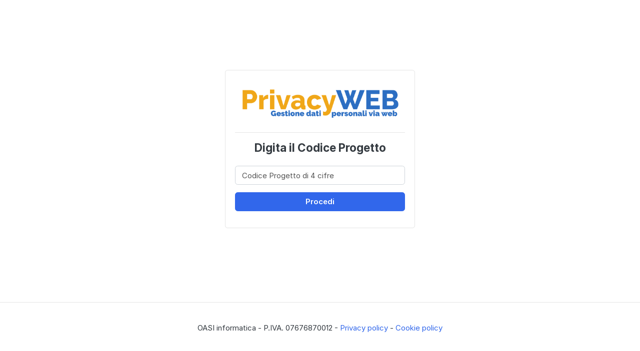

--- FILE ---
content_type: text/html; charset=utf-8
request_url: https://duepin.it/
body_size: 3446
content:
<!DOCTYPE HTML>
<html lang="en">
<head>
<meta charset="utf-8">
<meta http-equiv="pragma" content="no-cache" />
<meta http-equiv="cache-control" content="max-age=604800" />
<meta name="viewport" content="width=device-width, initial-scale=1, shrink-to-fit=no">

<title>PrivacyWEB - Digitare progetto</title>

<link href="images/favicon.ico" rel="shortcut icon" type="image/x-icon">

<!-- jQuery -->
<script src="js/jquery-2.0.0.min.js" type="text/javascript"></script>

<!-- Bootstrap4 files-->
<script src="js/bootstrap.bundle.min.js" type="text/javascript"></script>
<link href="css/bootstrap.css" rel="stylesheet" type="text/css"/>

<!-- Font awesome 5 -->
<link href="fonts/fontawesome/css/all.min.css" type="text/css" rel="stylesheet">

<!-- custom style -->
<link href="css/ui.css" rel="stylesheet" type="text/css"/>
<link href="css/responsive.css" rel="stylesheet" media="only screen and (max-width: 1200px)" />

<!-- custom javascript -->
<script src="js/script.js" type="text/javascript"></script>

<script type="text/javascript">
/// some script

// jquery ready start
$(document).ready(function() {
	// jQuery code

}); 
// jquery end
</script>

</head>
<body>


<!-- ========================= SECTION CONTENT ========================= -->
<section class="section-conten padding-y" style="min-height:84vh">

<!-- ============================ COMPONENT LOGIN   ================================= -->
	<div class="card mx-auto" style="max-width: 380px; margin-top:100px;">
      <div class="card-body">
        <div class="image-container"><img src="/images/pweb.png" ></div>
        <hr>
        <h4 class="card-title mb-4 text-center">Digita il Codice Progetto</h4>
        <form action="" method="GET" id="frm-pin">
            <div class="form-group">
                <input name="project_code" id="project_code" class="form-control" placeholder="Codice Progetto di 4 cifre" type="number" maxlength="4">
            </div> <!-- form-group// -->                 
            <div class="form-group">
                <button type="button" id="proceed-step-pin" class="btn btn-primary btn-block"> Procedi  </button>
            </div> <!-- form-group// -->    
        </form>
      </div> <!-- card-body.// -->
    </div> <!-- card .// -->

     <br><br>
<!-- ============================ COMPONENT LOGIN  END.// ================================= -->


</section>
<!-- ========================= SECTION CONTENT END// ========================= -->


<!-- ========================= FOOTER ========================= -->
<footer class="section-footer border-top padding-y">
	<div class="container">
		<p class="text-center"> 
			OASI informatica - P.IVA. 07676870012 - <a href="https://www.datipersonali.net/privacy/pages/privacy" target="_blank">Privacy policy</a> - <a href="https://www.datipersonali.net/privacy/pages/cookie-policy" target="_blank">Cookie policy</a>
		</p>
	
	</div><!-- //container -->
</footer>
<!-- ========================= FOOTER END // ========================= -->
<script>
    $('#proceed-step-pin').on('click', function(){

        subFuc();
    });


    $('#frm-pin').on("submit", function(e){
    e.preventDefault();
});  

function subFuc(){
    $("#project_code").removeClass("redborder");
        let valid = 1;
        let project_code = $("#project_code").val();
        if(project_code.length !== 4){
            $("#project_code").addClass("redborder");
            valid = 0;
        }

        if(valid === 1){
            document.location.href = '/'+ project_code;
        }
}

$("#project_code").on("keyup", function(e){
    //console.log("click su input", e);
    if(e.keyCode === 13){
        subFuc();
    }
});
</script>


</body>
</html>

--- FILE ---
content_type: text/css; charset=UTF-8
request_url: https://duepin.it/css/ui.css
body_size: 34041
content:
/* ==== BASE STYLES ====*/
/* ==================== GLOBAL STYLES ======================= */
@import url("https://rsms.me/inter/inter.css");
html {
  font-family: 'Inter', sans-serif;
  font-size: 15px; }

/* ========================
INCLUDE STYLES AND COMPONENTS
===================== */
/* ================== HELPERS  =================== */

.hidden{
  display: none;
}

a:hover {
  text-decoration: none; }

.img-wrap {
  text-align: center;
  display: block; }
  .img-wrap img {
    max-width: 100%; }

.icon-wrap {
  text-align: center;
  display: inline-block; }

.price-wrap {
  letter-spacing: -0.7px; }

.content-body {
  -webkit-box-flex: 1;
      -ms-flex: 1 1 auto;
          flex: 1 1 auto;
  padding: 2rem 2.3rem; }

/* =================  DEFINED VARIABLES =================== */
.icon-xs, .icon-sm, .icon-md, .icon-lg {
  display: inline-block;
  text-align: center;
  -ms-flex-negative: 0;
      flex-shrink: 0;
  -webkit-box-flex: 0;
      -ms-flex-positive: 0;
          flex-grow: 0; }

.icon-xs {
  width: 32px;
  height: 32px;
  line-height: 32px !important;
  font-size: 16px; }

.icon-sm {
  width: 48px;
  height: 48px;
  line-height: 48px !important;
  font-size: 20px; }

.icon-md {
  width: 60px;
  height: 60px;
  line-height: 60px !important;
  font-size: 28px; }

.icon-lg {
  width: 96px;
  height: 96px;
  line-height: 96px !important;
  font-size: 42px; }

.img-xs, .img-sm, .img-md, .img-lg {
  -o-object-fit: cover;
     object-fit: cover;
  -ms-flex-negative: 0;
      flex-shrink: 0;
  -webkit-box-flex: 0;
      -ms-flex-positive: 0;
          flex-grow: 0; }

.img-xs {
  width: 40px;
  height: 40px; }

.img-sm {
  width: 80px;
  height: 80px; }

.img-md {
  width: 140px;
  height: 140px; }

.img-lg {
  width: 250px;
  height: 250px; }

.center-xy {
  top: 50%;
  left: 50%;
  position: absolute;
  -webkit-transform: translate(-50%, -50%);
          transform: translate(-50%, -50%); }

.center-y {
  top: 50%;
  position: absolute;
  -webkit-transform: translateY(-50%);
          transform: translateY(-50%); }

.center-x {
  left: 50%;
  position: absolute;
  -webkit-transform: translateX(-50%);
          transform: translateX(-50%); }

.vh-100 {
  height: 100vh; }

.overflow-h {
  overflow: hidden; }

.flip-h {
  -webkit-transform: scaleX(-1);
          transform: scaleX(-1); }

.opacity {
  opacity: .5; }

[class*="hover-"] {
  -webkit-transition: .5s;
  transition: .5s; }

.hover-bg:hover {
  background: #3167eb;
  /* For browsers that do not support gradients */
  /* For Safari 5.1 to 6.0 */
  /* For Opera 11.1 to 12.0 */
  /* For Firefox 3.6 to 15 */
  background: -webkit-gradient(linear, left top, right bottom, from(#3167eb), to(#3167eb));
  background: linear-gradient(to bottom right, #3167eb, #3167eb);
  /* Standard syntax */
  -webkit-transition: .5s;
  transition: .5s; }

.hover-zoom:hover {
  -webkit-transition: .5s;
  transition: .5s;
  -webkit-transform: scaleX(1);
          transform: scaleX(1); }

/* ============== spacing ============== */
.padding-y {
  padding-top: 40px;
  padding-bottom: 40px; }

.padding-top {
  padding-top: 40px; }

.padding-bottom {
  padding-bottom: 40px; }

.padding-y-lg {
  padding-top: 80px;
  padding-bottom: 80px; }

.padding-top-lg {
  padding-top: 80px; }

.padding-bottom-lg {
  padding-bottom: 80px; }

.padding-y-sm {
  padding-top: 20px;
  padding-bottom: 20px; }

.padding-top-sm {
  padding-top: 20px; }

.padding-bottom-sm {
  padding-bottom: 20px; }

.relative {
  position: relative; }

.absolute {
  position: absolute; }

var {
  font-style: normal; }

figure {
  margin-bottom: 0; }

.form-noborder input, .form-noborder select, .form-noborder .btn {
  border: 0; }
.form-noborder select.form-control-lg:not([size]):not([multiple]) {
  height: 2.875rem; }

/* all clearfix */
article:after,
.form-group:after {
  display: block;
  clear: both;
  content: ""; }

/* -------------------- small grid gutter --------------------- */
.row-sm {
  margin-right: -7px;
  margin-left: -7px;
  display: -ms-flexbox;
  display: -webkit-box;
  display: flex;
  -ms-flex-wrap: wrap;
  flex-wrap: wrap; }

.row-sm > [class^="col"] {
  padding-left: 7px;
  padding-right: 7px; }

.bg {
  background-color: #f8f9fa; }

.bg-white {
  background-color: #fff; }

.bg-orange {
  background-color: #ff9017; }

.bg-green {
  background-color: #00b517; }

.bg-blue {
  background-color: #3167eb; }

.bg-red {
  background-color: #fa3434; }

.bg-gradient-blue {
  background: rgba(33, 37, 41, 0.4);
  /* For browsers that do not support gradients */
  /* For Safari 5.1 to 6.0 */
  /* For Opera 11.1 to 12.0 */
  /* For Firefox 3.6 to 15 */
  background: -webkit-gradient(linear, left top, right bottom, from(rgba(49, 103, 235, 0.9)), to(rgba(33, 37, 41, 0.4)));
  background: linear-gradient(to bottom right, rgba(49, 103, 235, 0.9), rgba(33, 37, 41, 0.4));
  /* Standard syntax */
  -webkit-transition: .5s;
  transition: .5s; }

.bg-gradient-green {
  background: rgba(33, 37, 41, 0.4);
  /* For browsers that do not support gradients */
  /* For Safari 5.1 to 6.0 */
  /* For Opera 11.1 to 12.0 */
  /* For Firefox 3.6 to 15 */
  background: -webkit-gradient(linear, left top, right bottom, from(rgba(0, 181, 23, 0.9)), to(rgba(33, 37, 41, 0.4)));
  background: linear-gradient(to bottom right, rgba(0, 181, 23, 0.9), rgba(33, 37, 41, 0.4));
  /* Standard syntax */
  -webkit-transition: .5s;
  transition: .5s; }

.bg-gradient-orange {
  background: rgba(33, 37, 41, 0.4);
  /* For browsers that do not support gradients */
  /* For Safari 5.1 to 6.0 */
  /* For Opera 11.1 to 12.0 */
  /* For Firefox 3.6 to 15 */
  background: -webkit-gradient(linear, left top, right bottom, from(rgba(255, 144, 23, 0.9)), to(rgba(33, 37, 41, 0.4)));
  background: linear-gradient(to bottom right, rgba(255, 144, 23, 0.9), rgba(33, 37, 41, 0.4));
  /* Standard syntax */
  -webkit-transition: .5s;
  transition: .5s; }

.bg-gradient-red {
  background: rgba(33, 37, 41, 0.4);
  /* For browsers that do not support gradients */
  /* For Safari 5.1 to 6.0 */
  /* For Opera 11.1 to 12.0 */
  /* For Firefox 3.6 to 15 */
  background: -webkit-gradient(linear, left top, right bottom, from(rgba(250, 52, 52, 0.9)), to(rgba(33, 37, 41, 0.4)));
  background: linear-gradient(to bottom right, rgba(250, 52, 52, 0.9), rgba(33, 37, 41, 0.4));
  /* Standard syntax */
  -webkit-transition: .5s;
  transition: .5s; }

.bg-gradient-pink {
  background: rgba(33, 37, 41, 0.4);
  /* For browsers that do not support gradients */
  /* For Safari 5.1 to 6.0 */
  /* For Opera 11.1 to 12.0 */
  /* For Firefox 3.6 to 15 */
  background: -webkit-gradient(linear, left top, right bottom, from(rgba(232, 62, 140, 0.9)), to(rgba(33, 37, 41, 0.4)));
  background: linear-gradient(to bottom right, rgba(232, 62, 140, 0.9), rgba(33, 37, 41, 0.4));
  /* Standard syntax */
  -webkit-transition: .5s;
  transition: .5s; }

.bg-pattern {
  background-image: url(../images/banners/bg-pattern.svg), linear-gradient(135deg, #3167eb, #545454);
  background-size: cover, auto;
  background-repeat: no-repeat, repeat;
  background-position: 0px 0px, 50% 50%; }

.bg-img {
  overflow: hidden;
  background-color: #ddd;
  background-image: linear-gradient(135deg, rgba(49, 103, 235, 0.8), rgba(84, 84, 84, 0.9)), url("../images/banners/bg-cpu.jpg");
  background-position: 0px 0px, 50% 50%;
  background-size: auto  cover; }

.overlay-gradient {
  position: relative; }
  .overlay-gradient:before {
    position: absolute;
    content: "";
    display: block;
    top: 0;
    left: 0;
    right: 0;
    bottom: 0;
    opacity: .6;
    -webkit-transition: .5s;
    transition: .5s;
    background: aqua;
    /* For browsers that do not support gradients */
    /* For Safari 5.1 to 6.0 */
    /* For Opera 11.1 to 12.0 */
    /* For Firefox 3.6 to 15 */
    background: -webkit-gradient(linear, left top, right bottom, from(#3167eb), to(aqua));
    background: linear-gradient(to bottom right, #3167eb, aqua);
    /* Standard syntax */ }
  .overlay-gradient:hover:before {
    opacity: .9; }

/* --------------------- titles ---------------------- */
.section-heading {
  margin-bottom: 20px;
  margin-top: 15px; }

.section-title {
  color: #212529; }

.title-text {
  margin-top: 30px;
  margin-bottom: 10px;
  font-weight: bold;
  color: #212529; }

.title-page {
  color: #212529; }

.b {
  font-weight: 600; }

.white {
  color: #fff; }

.dark {
  color: #212529; }

.black {
  color: #000; }

p:last-child {
  margin-bottom: 0; }

/* ==================  title helpers ================ */
.rtl {
  direction: rtl; }

.ltr {
  direction: ltr; }

/* ================== SECTIONS =================== */
/* ================== header main ==================  */
.header-top-light .nav-link {
  color: #969696; }
  .header-top-light .nav-link:hover {
    color: #212529; }

.header-main {
  position: relative;
  padding-top: 1rem;
  padding-bottom: 1rem; }

.brand-wrap .logo, .navbar-brand .logo {
  margin-right: 7px;
  max-height: 42px;
  display: inline-block; }

.navbar-main .nav-link {
  font-weight: 600;
  color: #1c1c1c; }
  .navbar-main .nav-link:hover {
    color: #666; }

.widget-header {
  display: inline-block;
  vertical-align: middle;
  position: relative; }
  .widget-header a {
    color: #343a40; }
    .widget-header a:hover {
      color: #3167eb; }
  .widget-header i {
    color: #969696; }
  .widget-header form {
    min-width: 280px; }
  .widget-header .title {
    display: block; }
  .widget-header .notify {
    position: absolute;
    top: -3px;
    right: -10px; }
  .widget-header:hover i {
    color: #3167eb; }

/* desktop only */
/* desktop only .end */
/* ================ SECTION-FOOTER ==================  */
.section-footer ul li {
  margin-bottom: 5px; }
.section-footer ul a {
  color: inherit; }
  .section-footer ul a:hover {
    color: #3167eb; }
.section-footer .logo-footer {
  height: 40px; }
.section-footer .title {
  font-weight: 600;
  margin-bottom: 16px;
  color: #212529; }

.footer-bottom {
  padding-top: 20px;
  padding-bottom: 20px; }

.footer-copyright {
  padding-top: 20px;
  padding-bottom: 20px; }

/* ================== COMPONENTS =================== */
/* ================ OWL SLIDER BANNER ================ */
.slider-banner-owl .owl-nav .owl-prev, .slider-banner-owl .owl-nav .owl-next {
  padding: 16px 7px;
  color: #FFF;
  display: inline-block;
  background-color: rgba(0, 0, 0, 0.3);
  position: absolute;
  z-index: 9;
  position: absolute; }
.slider-banner-owl .owl-nav .owl-prev {
  left: 0; }
.slider-banner-owl .owl-nav .owl-next {
  right: 0; }
.slider-banner-owl .item-slide img {
  width: 100%;
  -o-object-fit: cover;
     object-fit: cover; }

.slider-banner-slick .slick-prev, .slider-banner-slick .slick-next {
  padding: 18px 7px;
  color: #FFF;
  display: inline-block;
  background-color: rgba(0, 0, 0, 0.3);
  position: absolute;
  z-index: 9;
  position: absolute; }
  .slider-banner-slick .slick-prev:before, .slider-banner-slick .slick-next:before {
    display: none; }
.slider-banner-slick .slick-prev {
  left: 0; }
.slider-banner-slick .slick-next {
  right: 0; }
.slider-banner-slick .item-slide img {
  min-width: 100%;
  min-height: 100%;
  -o-object-fit: cover;
     object-fit: cover; }

.btn-facebook {
  background-color: #405D9D;
  color: #fff; }
  .btn-facebook:hover {
    color: #fff; }

.btn-instagram {
  background-color: #E52D27;
  color: #fff; }
  .btn-instagram:hover {
    color: #fff; }

.btn-youtube {
  background-color: #C8046C;
  color: #fff; }
  .btn-youtube:hover {
    color: #fff; }

.btn-twitter {
  background-color: #42AEEC;
  color: #fff; }
  .btn-twitter:hover {
    color: #fff; }

.btn-google {
  background-color: #ff7575;
  color: #fff; }
  .btn-google:hover {
    color: #fff; }

.btn-icon {
  width: calc(1.5em + 0.9rem + 2px);
  text-align: center;
  padding-left: 0;
  padding-right: 0; }
  .btn-icon i {
    line-height: 1; }

.btn-light {
  background-color: #fff;
  border-color: #e4e4e4; }
  .btn-light i {
    color: #969696; }
  .btn-light:hover {
    background-color: #fff;
    border-color: #989898; }

.btn .text + i {
  margin-left: 10px; }
.btn i + .text {
  margin-left: 10px; }

.itemside {
  position: relative;
  display: -webkit-box;
  display: -ms-flexbox;
  display: flex;
  width: 100%; }
  .itemside .aside {
    position: relative;
    -ms-flex-negative: 0;
        flex-shrink: 0; }
  .itemside .info {
    padding-left: 15px;
    padding-right: 7px; }
  .itemside p {
    margin-bottom: 0; }
  .itemside .title {
    display: block;
    margin-bottom: 5px;
    color: #212529; }
  .itemside a.title:hover {
    color: #3167eb; }

a.itemside {
  color: initial; }

.items-bordered-wrap .itemside:not(:last-child) {
  border-bottom: 1px solid #e4e4e4;
  padding-bottom: 10px;
  margin-bottom: 10px; }

.itemlist {
  padding: 20px;
  border-bottom: 1px solid #eee; }

.list-inline {
  margin-bottom: 0; }

.list-inline-item {
  vertical-align: middle; }

/* --------- description list --------*/
dl[class="row"] {
  margin-bottom: 0; }

[class*="dlist-"] {
  margin-bottom: 5px; }
  [class*="dlist-"] dd {
    margin-bottom: 0; }

.dlist-inline dt, .dlist-inline dd {
  display: inline-block; }

.dlist-align {
  display: -webkit-box;
  display: -ms-flexbox;
  display: flex; }
  .dlist-align dt {
    width: 120px;
    word-wrap: break-word;
    font-weight: normal; }
  .dlist-align dd {
    -webkit-box-flex: 1;
        -ms-flex-positive: 1;
            flex-grow: 1; }

/* -------------------- list.row--------------------- */
ul.row, ul.row-sm {
  list-style: none;
  padding: 0; }

/* ================= lists ================= */
[class*="list-"] li:after {
  visibility: hidden;
  display: block;
  content: "";
  overflow: hidden;
  height: 0;
  clear: both; }

.list-icon {
  list-style: none;
  padding-left: 0; }
  .list-icon li {
    margin-bottom: 7px;
    position: relative;
    padding-left: 30px; }
  .list-icon .icon {
    width: 22px;
    margin-right: 15px;
    vertical-align: middle;
    text-align: center;
    color: #545454;
    position: absolute;
    top: 3px;
    left: 0; }
  .list-icon span {
    vertical-align: middle; }

.list-bullet {
  list-style: none;
  padding-left: 0; }

.list-bullet li {
  margin-bottom: 5px;
  position: relative;
  padding-left: 15px; }

.list-bullet li::before {
  content: " ";
  position: absolute;
  top: 8px;
  left: 0;
  width: 7px;
  border-radius: 100%;
  height: 7px;
  background: #ced4da; }

.list-check {
  padding-left: 0;
  list-style: none; }
  .list-check > li {
    position: relative;
    padding-left: 24px;
    margin-bottom: 7px; }
  .list-check > li::before {
    font-family: 'Font Awesome 5 Free';
    font-weight: 900;
    font-size: 12px;
    color: #00b517;
    position: absolute;
    top: 2px;
    left: 0;
    content: "\f00c"; }

.list-normal {
  list-style: none;
  padding-left: 0; }
  .list-normal li {
    padding-left: 1em;
    margin-bottom: 7px; }
  .list-normal li:before {
    content: "\2022";
    color: #3167eb;
    display: inline-block;
    width: 1em;
    margin-left: -1em; }

.list-menu {
  list-style: none;
  margin: 0;
  padding-left: 0; }
  .list-menu li {
    margin-bottom: 5px; }
  .list-menu a {
    color: #343a40; }
    .list-menu a:hover {
      color: #3167eb; }

.cols-two {
  -webkit-column-count: 2;
          column-count: 2; }

.cols-three {
  -webkit-column-count: 3;
          column-count: 3; }

.cols-four {
  -webkit-column-count: 4;
          column-count: 4; }

/* IF CARD IS LINKED */
a[class*='card'] {
  color: initial; }
  a[class*='card']:hover .title {
    color: #3167eb; }

/* BASE STYLE FOR PRODUCT ITEM */
[class*='card-product'] a.title {
  color: #212529;
  display: block; }
  [class*='card-product'] a.title:hover {
    color: #3167eb; }
[class*='card-product'] .badge {
  top: 10px;
  left: 10px;
  position: absolute; }
[class*='card-product'] p {
  margin-bottom: 0; }
[class*='card-product'] .img-wrap {
  overflow: hidden;
  position: relative; }
  [class*='card-product'] .img-wrap img {
    height: 100%;
    max-width: 100%;
    width: auto;
    display: inline-block;
    -o-object-fit: cover;
       object-fit: cover; }

/* GRID STYLE PRODUCT ITEM */
.card-product-grid {
  margin-bottom: 20px; }
  .card-product-grid .img-wrap {
    border-radius: 0.2rem 0.2rem 0 0;
    height: 220px; }
  .card-product-grid .info-wrap {
    overflow: hidden;
    padding: 18px 20px; }
  .card-product-grid .bottom-wrap {
    padding: 18px;
    border-top: 1px solid #e4e4e4; }
  .card-product-grid .topbar {
    position: absolute;
    top: 0;
    width: 100%;
    z-index: 10;
    left: 0;
    text-align: initial;
    padding: 10px 15px; }
    .card-product-grid .topbar a {
      color: #ccc; }
      .card-product-grid .topbar a:hover {
        color: #3167eb; }
  .card-product-grid .fix-height {
    height: 80px;
    overflow: hidden; }
  .card-product-grid .btn-overlay {
    -webkit-transition: .5s;
    transition: .5s;
    opacity: 0;
    left: 0;
    bottom: 0;
    color: #fff;
    width: 100%;
    padding: 5px 0;
    text-align: center;
    position: absolute;
    background: rgba(0, 0, 0, 0.5); }
  .card-product-grid:hover .btn-overlay {
    opacity: 1; }
  .card-product-grid:hover {
    -webkit-box-shadow: 0 4px 15px rgba(153, 153, 153, 0.3);
            box-shadow: 0 4px 15px rgba(153, 153, 153, 0.3);
    -webkit-transition: .3s;
    transition: .3s; }

.item-slide .card-product-grid {
  margin-bottom: 0; }

/* LARGE LIST STYLE PRODUCT ITEM */
.card-product-list {
  margin-bottom: 20px; }
  .card-product-list .img-wrap {
    height: 220px;
    border-radius: 0.37rem 0 0 0.37rem; }
  .card-product-list .info-main {
    padding: 1.5rem 1rem; }
  .card-product-list .info-aside {
    padding: 1.5rem 1rem;
    border-left: 1px solid #e4e4e4;
    height: 100%; }

.card-sm .img-wrap {
  height: 160px; }

.card-lg .img-wrap {
  height: 280px; }

.card-banner {
  display: -webkit-box;
  display: -ms-flexbox;
  display: flex;
  position: relative;
  overflow: hidden;
  background-color: #fff;
  background-size: cover;
  background-position: center center;
  border-radius: 0.37rem; }
  .card-banner .card-body {
    background-size: cover;
    position: relative;
    z-index: 10; }
  .card-banner .caption {
    background-color: rgba(0, 0, 0, 0.65);
    z-index: 10;
    padding: 1.25rem;
    color: #fff; }
  .card-banner .caption.bottom {
    bottom: 0;
    left: 0;
    position: absolute;
    width: 100%; }
  .card-banner .caption.top {
    top: 0;
    left: 0;
    position: absolute;
    width: 100%; }
  .card-banner .caption.left {
    top: 0;
    left: 0;
    bottom: 0;
    position: absolute; }
  .card-banner .text-bottom {
    position: absolute;
    left: 0;
    bottom: 0;
    left: 0;
    z-index: 10;
    width: 100%;
    padding: 7px 20px;
    padding-top: 30px;
    border-radius: 0 0 0.37rem 0.37rem;
    background: -webkit-gradient(linear, left top, left bottom, from(rgba(0, 0, 0, 0)), to(rgba(0, 0, 0, 0.8)));
    background: linear-gradient(to bottom, rgba(0, 0, 0, 0) 0%, rgba(0, 0, 0, 0.8) 100%);
    color: #fff; }
  .card-banner .img-bg {
    position: absolute;
    right: 0;
    bottom: 0;
    mix-blend-mode: multiply;
    max-width: 100%; }

.card .img-wrap {
  overflow: hidden; }

.icontext {
  display: -webkit-inline-box;
  display: -ms-inline-flexbox;
  display: inline-flex;
  -webkit-box-align: center;
      -ms-flex-align: center;
          align-items: center;
  vertical-align: middle; }
  .icontext p {
    margin-bottom: 0; }
  .icontext .text {
    width: 100%;
    line-height: 1.2;
    color: #212529; }
  .icontext .icon {
    position: relative;
    margin-right: 10px;
    -ms-flex-negative: 0;
        flex-shrink: 0;
    -webkit-box-flex: 0;
        -ms-flex-positive: 0;
            flex-grow: 0; }
  .icontext .title {
    display: block;
    margin-bottom: 0; }

.tag {
  display: inline-block;
  padding: 3px 7px;
  background: #f2f2f2;
  border: 1px solid #eee;
  border-radius: 3px;
  margin-top: 4px;
  margin-right: 2px;
  font-size: 85%; }

.item-logo {
  margin-bottom: 20px;
  text-align: center; }
  .item-logo img {
    max-height: 65px; }

.notify {
  position: absolute;
  top: -4px;
  right: -10px;
  display: inline-block;
  padding: .25em .6em;
  font-size: 12px;
  line-height: 1;
  text-align: center;
  border-radius: 3rem;
  color: #fff;
  background-color: #95a7d3; 
  transition: all .3s linear;
}
.notify.highlight {
  background-color: rgb(120, 206, 94);  
}
.cart_final_row {
  border-bottom: 1px solid #e5e5e5;
  padding: 20px 0 0px;
}
.price {
  font-weight: 600;
  color: #212529; }

.price-old {
  color: #969696;
  margin-left: 3px;
  font-size: 85%; }

.icon-control {
  margin-top: 5px;
  float: right;
  font-size: 80%; }

.card-header .title {
  margin-bottom: 0;
  line-height: 1.5; }

.filter-group {
  border-bottom: 1px solid #e4e4e4; }
  .filter-group .card-header {
    border-bottom: 0; }
  .filter-group:last-child {
    border-bottom: 0; }

/* ====================== block ==================== */
.box {
  padding: 20px;
  background: #fff;
  border-radius: 0.37rem;
  border: 1px solid #e4e4e4; }
  .box img {
    max-width: 100%; }

/* ================= RATINGS ============== */
.label-rating {
  margin-left: 7px;
  display: inline-block;
  vertical-align: middle; }

/* rating-list */
.rating-stars {
  display: inline-block;
  vertical-align: middle;
  list-style: none;
  margin: 0;
  padding: 0;
  position: relative;
  white-space: nowrap;
  clear: both; }
  .rating-stars i {
    font-size: 14px;
    color: #ccc;
    display: inline; }
  .rating-stars li {
    display: block;
    text-overflow: clip;
    white-space: nowrap;
    z-index: 1; }
  .rating-stars li.stars-active {
    z-index: 2;
    position: absolute;
    top: 0;
    left: 0;
    overflow: hidden; }
    .rating-stars li.stars-active i {
      color: orange; }

/* ================= TRACKING ============== */
.tracking-wrap {
  position: relative;
  background-color: #ddd;
  height: 7px;
  display: -webkit-box;
  display: -ms-flexbox;
  display: flex;
  margin-bottom: 60px;
  margin-top: 50px; }
  .tracking-wrap .step {
    -webkit-box-flex: 1;
        -ms-flex-positive: 1;
            flex-grow: 1;
    width: 25%;
    margin-top: -18px;
    text-align: center;
    position: relative; }
  .tracking-wrap .step::before {
    height: 7px;
    position: absolute;
    content: "";
    width: 100%;
    left: 0;
    top: 18px; }
  .tracking-wrap .icon {
    display: inline-block;
    width: 40px;
    height: 40px;
    line-height: 40px;
    position: relative;
    border-radius: 100%;
    background: #ddd; }
  .tracking-wrap .text {
    display: block;
    margin-top: 7px; }
  .tracking-wrap .step.active .icon {
    background: #3167eb;
    color: #fff; }
  .tracking-wrap .step.active .text {
    font-weight: 400;
    color: #000; }
  .tracking-wrap .step.active:before {
    background: #3167eb; }

.menu-category {
  margin: 0;
  padding: 0; }
  .menu-category li {
    position: relative;
    display: block;
    border-bottom: 1px solid #e4e4e4; }
  .menu-category li:last-child {
    border-bottom: 0; }
  .menu-category a {
    color: #212529; }
  .menu-category > li > a {
    display: block;
    padding: 10px 18px; }
  .menu-category .submenu {
    display: none;
    margin: 0;
    padding: 0;
    -webkit-box-shadow: 5px 5px 15px rgba(0, 0, 0, 0.2);
            box-shadow: 5px 5px 15px rgba(0, 0, 0, 0.2);
    z-index: 20;
    position: absolute;
    left: 100%;
    top: 0;
    width: 250px;
    background: #fff; }
    .menu-category .submenu li {
      list-style: none; }
    .menu-category .submenu li a {
      padding: 10px 16px;
      display: block; }
  .menu-category li:hover {
    background: #f8f9fa;
    -webkit-transition: all 0.3s;
    transition: all 0.3s; }
  .menu-category li:hover .submenu {
    display: block;
    margin-left: 0px; }
  .menu-category .has-submenu > a:after {
    content: "\203A";
    font-size: 24px;
    color: #999;
    line-height: 18px;
    font-weight: bold;
    float: right; }

.form-inline input[type='number'] {
  max-width: 100px; }

.input-spinner {
  width: 120px;
  -ms-flex-wrap: nowrap;
      flex-wrap: nowrap;
  display: -webkit-inline-box;
  display: -ms-inline-flexbox;
  display: inline-flex;
  vertical-align: middle; }
  .input-spinner input.form-control {
    text-align: center;
    max-width: 46px;
    -ms-flex-preferred-size: 46px;
        flex-basis: 46px;
    border-color: #e4e4e4;
    -webkit-box-flex: 0;
        -ms-flex-positive: 0;
            flex-grow: 0; }
  .input-spinner .btn {
    width: 36px;
    text-align: center; }

.checkbox-btn {
  position: relative; }
  .checkbox-btn input {
    position: absolute;
    z-index: -1;
    opacity: 0; }
  .checkbox-btn input:checked ~ .btn {
    border-color: #3167eb;
    background-color: #3167eb;
    color: #fff; }

/* ================== PAGES =================== */
/* ================ PAGES HEADER ================== */
.section-pagetop {
  padding: 45px 0; }

/* ================== PAGE DETAILS ==================  */
.gallery-wrap .img-big-wrap {
  margin-bottom: 10px;
  border-radius: 0.37rem;
  overflow: hidden;
  background-color: #fff; }
  .gallery-wrap .img-big-wrap a {
    text-align: center;
    display: block; }
  .gallery-wrap .img-big-wrap img {
    height: 450px;
    width: auto;
    display: inline-block;
    cursor: -webkit-zoom-in;
    cursor: zoom-in; }
.gallery-wrap .thumbs-wrap {
  text-align: center;
  margin-bottom: 20px; }
  .gallery-wrap .thumbs-wrap .item-thumb {
    width: 60px;
    height: 60px;
    border: 1px solid #ddd;
    border-radius: 6px;
    margin: 3px;
    display: inline-block;
    overflow: hidden; }
  .gallery-wrap .thumbs-wrap img {
    /* max-width: 100%; */
    max-height: 100%;
    -o-object-fit: cover;
       object-fit: cover;
    border-radius: 4px;
    cursor: -webkit-zoom-in;
    cursor: zoom-in; }
    .gallery-wrap .thumbs-wrap img:hover {
      -webkit-filter: brightness(1.1);
              filter: brightness(1.1);
      cursor: -webkit-zoom-in;
      cursor: zoom-in; }

.item-option-select {
  margin-bottom: 1rem;
  display: inline-block;
  margin-right: 15px; }
  .item-option-select .btn {
    min-width: 80px; }

/* ================ PAGES HEADER ================== */
/* ====================== shopping-cart ==================== */
.table-shopping-cart.table td, .table-shopping-cart.table th {
  padding-left: 1.25rem;
  padding-right: 1.25rem; }
.table-shopping-cart .price-wrap {
  line-height: 1.2; }
.table-shopping-cart .price {
  font-weight: bold;
  margin-right: 5px;
  display: block; }

/* Custom parts */
#error-msg-container{
  opacity: 0;
  transition: all .4 linear;
}
.hide{
  opacity: 0;
}
.show{
  opacity: 1 !important;
}

.custom-control-label::selection , .custom-control-label a::selection {
  color: none;
  background: none;
}
/* For Mozilla Firefox */
.custom-control-label::-moz-selection, .custom-control-label a::-moz-selection {
  color: none;
  background: none;
}

.redborder {
  border-color: #e00303;
  box-shadow: 0 0 7px #ff000078;
}
.redtext{
  color: #e00303;
}


a.btn-wishlist.selected {
  background: #eeeeee;
}

a.btn-wishlist.selected i{
  color: red;
}




.cart_table {
  display: -ms-flexbox;
  display: -webkit-flex;
  display: flex;
  -webkit-flex-direction: row;
  -ms-flex-direction: row;
  flex-direction: row;
  -webkit-flex-wrap: wrap;
  -ms-flex-wrap: wrap;
  flex-wrap: wrap;
  -webkit-justify-content: flex-start;
  -ms-flex-pack: start;
  justify-content: flex-start;
  -webkit-align-content: flex-start;
  -ms-flex-line-pack: start;
  align-content: flex-start;
  -webkit-align-items: flex-start;
  -ms-flex-align: start;
  align-items: flex-start;
  border-bottom: 1px solid #e5e5e5;
  padding-bottom: 10px;
  }
  .cart_empty_row {
    padding: 20px;
}
#cart_controllers{
  display: none;
}

.cart_column{
  -webkit-order: 0;
  -ms-flex-order: 0;
  order: 0;
  -webkit-flex: 0 1 auto;
  -ms-flex: 0 1 auto;
  flex: 0 1 auto;
  -webkit-align-self: auto;
  -ms-flex-item-align: auto;
  align-self: auto;
  padding: 10px 10px 5px;
} 
.cart_column:before {font-size: 80%;text-transform: uppercase;color: #b2b2b2;font-weight: bold;display: block;text-align: left;padding-bottom: 10px;}
.cart_column:nth-child(1):before{content: "Prodotto";}
.cart_column:nth-child(2):before{content: "Quantità";}
.cart_column:nth-child(3):before{content: "Prezzo";}
.cart_column:nth-child(4):before{content: "-"; color: rgba(0, 0, 0, 0);}

.cart_column:nth-child(1) {
  width: 38%;
}

.cart_column:nth-child(2),
.cart_column:nth-child(3)  {
  width: 17%;
}

.cart_column:nth-child(4) {
  width: 28%;
}


.product-card{
  border-radius: 5px;
  overflow: hidden;
}

.product-pic-container{
  overflow: hidden;
}

.product-pic-container .image_horizontal img{
  position: absolute;
  
  transform: translateX(-50%);
  left: 50%;
  width: auto;
  height: 100%;
}

.product-pic-container .image_vertical img{
  position: absolute;
  top: 50%;
  transform: translateY(-50%);
  left: 0;
  width: 100%;
  height: auto;
}

.catalogo_prodotto_row_image{
  background-position: center;
  background-size: cover;
  background-repeat: none;
}
a.nav-first:after {
  content: "-";
  padding: 0 0 0 10px;
}
.section-producttop{
  padding: 20px 0 0 0 ;
  margin-bottom: -15px;
}

.btn_confirm_order_container{
  text-align: center;
  padding: 25px;
}

.receipt-final {
  background: #efefefb0;
  padding: 0 15px;
  border-radius: 5px;
}

.receipt-final:before {
  content: "RIEPILOGO";
  position: relative;
  display: block;
  padding-top: 10px;
  font-weight: bold;
  color: #ccc;
}

i.loading {
  width: 24px;
  height: 24px;
  display: inline-block;
  background: url(/images/icons/loading.gif) center no-repeat;
  background-size: cover;
}
.white-forced{
  color: #FFF !important;
}

.address-container {
  margin: 0 0 20px 0;
}

.address-btn-wrapper {
  padding: 0 23px;
}







ul.msg-container {
  padding: 0;
  margin: 0 0 20px 0;
  list-style: none;
}

ul.msg-container li.in div,
ul.msg-container li.out div {
  display: inline-block;
  width: 80%;
  margin-bottom: 20px;
  font-weight: 300;
  padding: 10px;
  border-radius: 10px;
  text-align: left;
}

ul.msg-container li.out{
  text-align: right;
}


ul.msg-container div.out {
  background: rgb(62,156,213);
  background: -moz-linear-gradient(180deg, rgba(62,156,213,1) 35%, rgba(0,127,203,1) 100%);
  background: -webkit-linear-gradient(180deg, rgba(62,156,213,1) 35%, rgba(0,127,203,1) 100%);
  background: linear-gradient(180deg, rgba(62,156,213,1) 35%, rgba(0,127,203,1) 100%);
  filter: progid:DXImageTransform.Microsoft.gradient(startColorstr="#3e9cd5",endColorstr="#007fcb",GradientType=1);
  color: #FFF;
  margin-left: 40px;
  border-bottom-right-radius: 2px;
}

ul.msg-container div.in {
  background: rgb(212,212,212);
  background: -moz-linear-gradient(180deg, rgba(212,212,212,1) 35%, rgba(145,145,145,1) 100%);
  background: -webkit-linear-gradient(180deg, rgba(212,212,212,1) 35%, rgba(145,145,145,1) 100%);
  background: linear-gradient(180deg, rgba(212,212,212,1) 35%, rgba(145,145,145,1) 100%);
  filter: progid:DXImageTransform.Microsoft.gradient(startColorstr="#d4d4d4",endColorstr="#919191",GradientType=1);
  border-bottom-left-radius: 2px;
}
.image-container img {
  max-width: 100%;
}








/*# sourceMappingURL=ui.css.map */

--- FILE ---
content_type: text/css; charset=UTF-8
request_url: https://duepin.it/css/responsive.css
body_size: 2444
content:
.mobile-block {
  display: none; }



  @media (min-width: 768px) {
    .container{
      min-width: 100%;
    }
  }


@media (max-width: 1200px) {
  /* tablet devices */ }
@media (max-width: 992px) {

  

  .cart_column:nth-child(2),
  .cart_column:nth-child(3){
      width: 50%;
  }
  .cart_column:nth-child(1),
  .cart_column:nth-child(4){
      width: 100%;
  }
  .cart_column:nth-child(4):before{content: ""; display: none;}
  .cart_column.text-right {
      text-align: left !important;
  }





  




  header.section-header {
    position: fixed;
    top: 0;
    width: 100%;
    background: #fff;
    z-index: 600;
  }
  .section-first{
    margin-top: 170px;
  }
  .section-first.section-first-reduction{
    margin-top: 140px;
  }


  /* small tablet devices */
  .slider-main .item-slide {
    height: auto; }

  .table-shopping-cart tr td:first-child {
    width: 250px; }
  .table-shopping-cart .itemside .info {
    padding: 0; }
  .table-shopping-cart .itemside .aside {
    display: none; } }
@media all and (max-width: 768px) {

  .tracking-wrap {
      margin-bottom: 80px;
      font-size: 80%;
  }

  #wishlist-icon{
    display: none;
  }

  .product-pic-container{
    overflow:auto;
  }
  
  .product-pic-container .image_horizontal img{
    position: relative;
    top: inherit;
    transform: inherit;
    left: inherit;
    width: inherit;
    height: 350px;
  }

  .product-cart-right.border-left{
    border-left:0 !important;
  }



  /* mobile devices */
  .section-header .search {
    margin-top: 1rem;
    margin-bottom: 1rem; }

  .item-feature {
    margin-bottom: 20px; }

  .mobile-order-first {
    -webkit-box-ordinal-group: 0;
        -ms-flex-order: -1;
            order: -1; }

  .mobile-order-1 {
    -webkit-box-ordinal-group: 2;
        -ms-flex-order: 1;
            order: 1; }

  .mobile-order-2 {
    -webkit-box-ordinal-group: 3;
        -ms-flex-order: 2;
            order: 2; }

  .mobile-order-3 {
    -webkit-box-ordinal-group: 4;
        -ms-flex-order: 3;
            order: 3; }

  .mobile-block {
    display: block; }

  .section-header .logo {
    max-height: 40px;
    width: auto; }
  .section-header .search {
    margin-top: 1rem; }

  .navbar-expand .navbar-collapse {
    -webkit-box-orient: vertical;
    -webkit-box-direction: normal;
        -ms-flex-direction: column;
            flex-direction: column; } }

/*# sourceMappingURL=responsive.css.map */

--- FILE ---
content_type: application/javascript; charset=UTF-8
request_url: https://duepin.it/js/script.js
body_size: 425
content:
// some scripts

// jquery ready start
$(document).ready(function() {
	// jQuery code



    
    /* ///////////////////////////////////////

    THESE FOLLOWING SCRIPTS ONLY FOR BASIC USAGE, 
    For sliders, interactions and other

    */ ///////////////////////////////////////
    

	//////////////////////// Prevent closing from click inside dropdown
    $(document).on('click', '.dropdown-menu', function (e) {
      e.stopPropagation();
    });


    

	//////////////////////// Bootstrap tooltip
	if($('[data-toggle="tooltip"]').length>0) {  // check if element exists
		$('[data-toggle="tooltip"]').tooltip()
	} // end if




    
}); 
// jquery end

